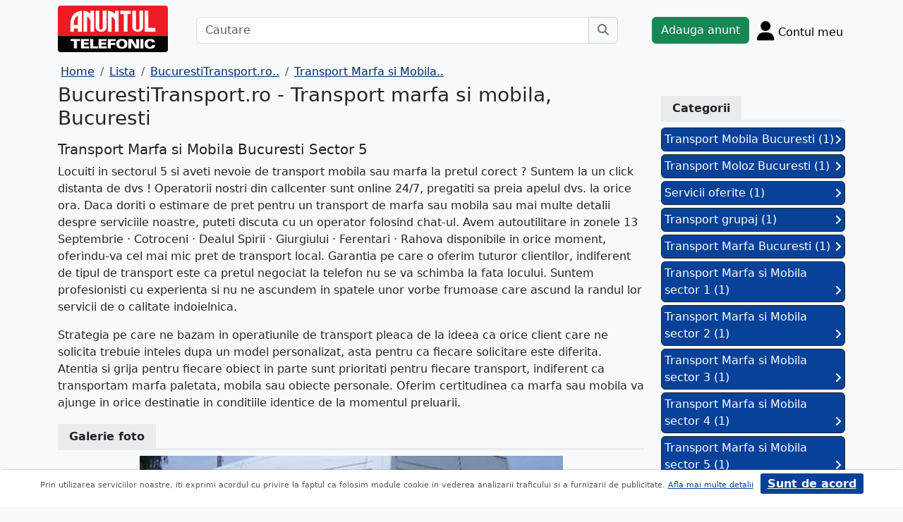

--- FILE ---
content_type: text/html; charset=UTF-8
request_url: https://m.anuntul.ro/bucurestitransport/detaliu-produs/135931/607661
body_size: 5258
content:
<!DOCTYPE html>
<html lang="ro">
    <head>
        <meta charset="utf-8">
        <meta name="viewport" content="width=device-width, initial-scale=1">
        <title>BucurestiTransport.ro - Transport marfa si mobila, Bucuresti - Vezi Detalii Firma & Servicii</title>
                
        <meta name="description" content="Asiguram transport de marfa in Bucuresti cu dube de 3,5 Tone. Transportam alimente sau produse congelate cu dube frigorifice la temperaturi controlate de pina la..">
                
                        <link rel="stylesheet" href="/build/4324.bdc290e7.css"><link rel="stylesheet" href="/build/app.d534346a.css">            
        
    <link rel="stylesheet" href="/build/9220.28ab56a2.css"><link rel="stylesheet" href="/build/anunt.7dce0401.css">
    <link rel="stylesheet" href="/build/magazin-page.f0bd6013.css">
        
        <script defer>
            window.dataLayer = window.dataLayer || [];
            window.dataLayer.push({
                'dlvPageCategory': ''
            });
        </script>          
                                   
        <!-- Google Tag Manager -->
        <script>(function(w,d,s,l,i){w[l]=w[l]||[];w[l].push({'gtm.start':
        new Date().getTime(),event:'gtm.js'});var f=d.getElementsByTagName(s)[0],
        j=d.createElement(s),dl=l!='dataLayer'?'&l='+l:'';j.async=true;j.src=
        'https://www.googletagmanager.com/gtm.js?id='+i+dl;f.parentNode.insertBefore(j,f);
        })(window,document,'script','dataLayer','GTM-32WV');</script>
        <!-- End Google Tag Manager -->
        
                    <meta property="og:url"           content="https://m.anuntul.ro/bucurestitransport/detaliu-produs/135931/607661" />
<meta property="og:type"          content="website" />
<meta property="og:title"         content="BucurestiTransport.ro - Transport marfa si mobila, Bucuresti" />
<meta property="og:description"   content="Asiguram transport de marfa in Bucuresti cu dube de 3,5 Tone. Transportam alimente sau produse congelate cu dube frigorifice la temperaturi controlate de pina la -20&amp;deg;C." />
<meta property="og:image"         content="https://assets2.ghidul.ro/media/foto_video/10/257/135931/foto/crop/1864001.jpg' }}" />
<meta property="fb:app_id"        content="196947880654996">

                
                        <!-- TikTok Pixel Code Start -->
        <script>
        !function (w, d, t) {
          w.TiktokAnalyticsObject=t;var ttq=w[t]=w[t]||[];ttq.methods=["page","track","identify","instances","debug","on","off","once","ready","alias","group","enableCookie","disableCookie","holdConsent","revokeConsent","grantConsent"],ttq.setAndDefer=function(t,e){t[e]=function(){t.push([e].concat(Array.prototype.slice.call(arguments,0)))}};for(var i=0;i<ttq.methods.length;i++)ttq.setAndDefer(ttq,ttq.methods[i]);ttq.instance=function(t){for(
        var e=ttq._i[t]||[],n=0;n<ttq.methods.length;n++)ttq.setAndDefer(e,ttq.methods[n]);return e},ttq.load=function(e,n){var r="https://analytics.tiktok.com/i18n/pixel/events.js",o=n&&n.partner;ttq._i=ttq._i||{},ttq._i[e]=[],ttq._i[e]._u=r,ttq._t=ttq._t||{},ttq._t[e]=+new Date,ttq._o=ttq._o||{},ttq._o[e]=n||{};n=document.createElement("script")
        ;n.type="text/javascript",n.async=!0,n.src=r+"?sdkid="+e+"&lib="+t;e=document.getElementsByTagName("script")[0];e.parentNode.insertBefore(n,e)};


          ttq.load('CRV9C5JC77U61CV1L5AG');
          ttq.page();
        }(window, document, 'ttq');
        </script>
        <!-- TikTok Pixel Code End -->
    </head>
    <body class="d-flex flex-column h-100; bg-light">
        <!-- Google Tag Manager (noscript) -->
        <noscript><iframe src="https://www.googletagmanager.com/ns.html?id=GTM-32WV" accesskey=""height="0" width="0" style="display:none;visibility:hidden"></iframe></noscript>
        <!-- End Google Tag Manager (noscript) -->  

        <header class="">
            <div class="container p-1">
                <div class="hstack">
                    <div class="c-logo">        
                        <a href="/"><img src="/build/logo.0789d363.png" alt="logo" class="d-inline-block mt-1 ms-2 img-fluid" width="254" height="108" ></a>
                    </div>
                    <div class="w-100 ">
                        <div class="cautare input-group w-100 px-sm-5 mx-auto mt-2 d-none d-md-flex">
                            <input type="text" class="form-control" placeholder="Cautare" aria-label="Cautare" aria-describedby="cautare" autocomplete='off' data-path=""> 
                            <button class="btn-cautare btn btn-outline-secondary" type="button" id="cautare_top" aria-label="Cauta"><i class="fa-solid fa-magnifying-glass"></i></button>
                        </div>
                                                    <button class="btn-open-cautare ms-auto btn fs-3 mt-2 d-flex d-md-none" type="button" aria-label="Cauta"><i class="fa-solid fa-magnifying-glass"></i></button>
                                            </div>    
                                            <a class="btn btn-success  mt-2 text-nowrap" href="/cont/adauga-anunt">Adauga anunt</a>
                                        <div class="h-cont dropdown mt-2 text-nowrap">
                        <button class="btn-top-cont position-relative" type="button" data-bs-toggle="dropdown" aria-expanded="false" aria-label="Cont">
                            <i class="fa-solid fa-user fs-3"></i>
                            <span class="txt d-none d-sm-inline-block " style="vertical-align: text-bottom;">Contul meu</span>
                                                    </button>
                        <ul class="dropdown-menu dropdown-menu-end">
                                     <li><div class="mb-2">
            <a class="btn btn-outline-dark mx-2" href="/login">Intra in cont</a>
            <a class="btn btn-outline-dark me-2" href="/login/creare-cont">Creare Cont</a>
        </div>
    </li>
<li><a class="dropdown-item" href="/cont/anunturile-mele"><i class="fa-regular fa-square-list"></i>&nbsp; Anunturile mele</a></li>
<li><a class="dropdown-item" href="/cont/cautari"><i class="fa-solid fa-magnifying-glass"></i>&nbsp; Cautari salvate</a></li>
<li><a class="dropdown-item" href="/cont/mesaje-primite"><i class="fa-regular fa-envelope"></i>&nbsp; Mesajele mele</a></li>
<li><a class="dropdown-item" href="/anunturi-favorite"><i class="fa-regular fa-star"></i>&nbsp; Anunturi favorite <span class="badge rounded-pill bg-dark d-none">0</span></a></li>
<li><a class="dropdown-item" href="/cont/alimentare"><i class="fa-regular fa-credit-card"></i>&nbsp; Alimentare cont</a></li>
    <li><a class="dropdown-item" href="/cont/adauga-anunt"><i class="fa-solid fa-plus"></i>&nbsp; Adauga Anunt</a></li>

                        </ul>
                    </div>
                    
                </div>    
            </div>
            
        </header>
    
        <main class="">            
            <div class="container">
                <div class="row pb-2 px-2 bg-light">
                    <div class="cautare input-group pt-2 d-none cautare-bottom d-md-none">
                        <input type="text" class="form-control" placeholder="Cautare" aria-label="Cautare" aria-describedby="cautare" data-path="">
                        <button class="btn-cautare btn btn-outline-secondary" type="button" aria-label="Cauta"><i class="fa-solid fa-magnifying-glass"></i></button>
                    </div>
                </div>
                 
                 
                 
                        
                                                <nav aria-label="breadcrumb" class="d-block">
    <ol class="breadcrumb p-1 m-0" itemscope="" itemtype="https://schema.org/BreadcrumbList">
        <li class="breadcrumb-item" itemprop="itemListElement" itemscope="" itemtype="https://schema.org/ListItem"><a itemprop="item" href="/" class="text-blue800"><span itemprop="name">Home</span></a><meta itemprop="position" content="1"></li>
        <li class="breadcrumb-item" itemprop="itemListElement" itemscope="" itemtype="https://schema.org/ListItem"><a itemprop="item" href="/lista-firme" class="text-blue800"><span itemprop="name">Lista</span></a><meta itemprop="position" content="2"></li>  
        <li class="breadcrumb-item" itemprop="itemListElement" itemscope="" itemtype="https://schema.org/ListItem"><a itemprop="item" href="/firma-ghidul/bucurestitransport" class="text-blue800"><span itemprop="name">BucurestiTransport.ro..</span></a><meta itemprop="position" content="3"></li>  
        <li class="breadcrumb-item" itemprop="itemListElement" itemscope="" itemtype="https://schema.org/ListItem"><a itemprop="item" href="/produse-bucurestitransport/135931/336261" class="text-blue800"><span itemprop="name">Transport Marfa si Mobila..</span></a><meta itemprop="position" content="4"></li>                                      
    </ol>
</nav>
<div class="row">
    
    <div class="col-sm-12 col-xl-9">
        <h1 class="h3">BucurestiTransport.ro - Transport marfa si mobila, Bucuresti</h1>
        <h3 class="h5 d-inline-block mt-2">Transport Marfa si Mobila Bucuresti Sector 5</h3>
        <div><p>Locuiti in sectorul 5 si aveti nevoie de transport mobila sau marfa  la pretul corect ? Suntem la un click distanta de dvs ! Operatorii  nostri din callcenter sunt online 24/7, pregatiti sa preia apelul dvs.  la orice ora. Daca doriti o estimare de pret pentru un transport de  marfa sau mobila sau mai multe detalii despre serviciile noastre, puteti  discuta cu un operator folosind chat-ul. Avem autoutilitare in zonele  13 Septembrie<span> &middot; Cotroceni &middot; Dealul Spirii &middot; Giurgiului &middot; Ferentari &middot; Rahova</span> disponibile in orice moment, oferindu-va cel mai mic pret de transport  local. Garantia pe care o oferim tuturor clientilor, indiferent de tipul  de transport este ca pretul negociat la telefon nu se va schimba la  fata locului. Suntem profesionisti cu experienta si nu ne ascundem in  spatele unor vorbe frumoase care ascund la randul lor servicii de o  calitate indoielnica.</p>
<p>Strategia pe care ne bazam in operatiunile de transport pleaca de la  ideea ca orice client care ne solicita trebuie inteles dupa un model  personalizat, asta pentru ca fiecare solicitare este diferita. Atentia  si grija pentru fiecare obiect in parte sunt prioritati pentru fiecare  transport, indiferent ca transportam marfa paletata, mobila sau obiecte  personale. Oferim certitudinea ca marfa sau mobila va ajunge in orice  destinatie in conditiile identice de la momentul preluarii.</p></div>
        <div class="border-bottom border-3 at-border-gray mt-4 mb-2 pb-1">
            <span class="at-bg-gray px-3 py-2 fw-bold">Galerie foto</span>
        </div>
        <div class="text-center mt-2 position-relative">
            <ul id="imageGallery" class="list-unstyled slider-galeria">
                                <li data-thumb="https://assets2.ghidul.ro/media/foto_video/10/257/135931/foto/crop/1864001.jpg">
                    <img src="https://assets2.ghidul.ro/media/foto_video/10/257/135931/foto/crop/1864001.jpg" class="img-fluid" alt="..." width="600" height="800" />
                </li>
                            </ul>
        </div>
        
    </div>
    <div class="col-sm-12 col-xl-3">
        <div class="meniu-lateral">
    <div id="categ" class="clearfix border-bottom border-3 at-border-gray mt-4 mb-2 pb-1">
        <span class="at-bg-gray px-3 py-2 fw-bold">Categorii</span>
    </div>
        <div id="categorii">
                                            <a href="/bucurestitransport/detaliu-produs/135931/1687021" class="categorie bg-blue700 d-block border border-1 border-dark p-1 mb-1 text-decoration-none text-white rounded"> Transport Mobila Bucuresti (1) <i class="fa-solid fa-angle-right float-end mt-1"></i></a>
                                            <a href="/bucurestitransport/detaliu-produs/135931/1687041" class="categorie bg-blue700 d-block border border-1 border-dark p-1 mb-1 text-decoration-none text-white rounded"> Transport Moloz Bucuresti (1) <i class="fa-solid fa-angle-right float-end mt-1"></i></a>
                                            <a href="/bucurestitransport/detaliu-produs/135931/1687051" class="categorie bg-blue700 d-block border border-1 border-dark p-1 mb-1 text-decoration-none text-white rounded">Servicii oferite (1) <i class="fa-solid fa-angle-right float-end mt-1"></i></a>
                                            <a href="/bucurestitransport/detaliu-produs/135931/1687031" class="categorie bg-blue700 d-block border border-1 border-dark p-1 mb-1 text-decoration-none text-white rounded">Transport grupaj (1) <i class="fa-solid fa-angle-right float-end mt-1"></i></a>
                                            <a href="/bucurestitransport/detaliu-produs/135931/1687011" class="categorie bg-blue700 d-block border border-1 border-dark p-1 mb-1 text-decoration-none text-white rounded">Transport Marfa Bucuresti (1) <i class="fa-solid fa-angle-right float-end mt-1"></i></a>
                                            <a href="/bucurestitransport/detaliu-produs/135931/607701" class="categorie bg-blue700 d-block border border-1 border-dark p-1 mb-1 text-decoration-none text-white rounded">Transport Marfa si Mobila sector 1 (1) <i class="fa-solid fa-angle-right float-end mt-1"></i></a>
                                            <a href="/bucurestitransport/detaliu-produs/135931/607691" class="categorie bg-blue700 d-block border border-1 border-dark p-1 mb-1 text-decoration-none text-white rounded">Transport Marfa si Mobila sector 2 (1) <i class="fa-solid fa-angle-right float-end mt-1"></i></a>
                                            <a href="/bucurestitransport/detaliu-produs/135931/607681" class="categorie bg-blue700 d-block border border-1 border-dark p-1 mb-1 text-decoration-none text-white rounded">Transport Marfa si Mobila sector 3 (1) <i class="fa-solid fa-angle-right float-end mt-1"></i></a>
                                            <a href="/bucurestitransport/detaliu-produs/135931/607671" class="categorie bg-blue700 d-block border border-1 border-dark p-1 mb-1 text-decoration-none text-white rounded">Transport Marfa si Mobila sector 4 (1) <i class="fa-solid fa-angle-right float-end mt-1"></i></a>
                                            <a href="/bucurestitransport/detaliu-produs/135931/607661" class="categorie bg-blue700 d-block border border-1 border-dark p-1 mb-1 text-decoration-none text-white rounded">Transport Marfa si Mobila sector 5 (1) <i class="fa-solid fa-angle-right float-end mt-1"></i></a>
                                            <a href="/bucurestitransport/detaliu-produs/135931/607651" class="categorie bg-blue700 d-block border border-1 border-dark p-1 mb-1 text-decoration-none text-white rounded">Transport Marfa, Mobila Bucuresti (1) <i class="fa-solid fa-angle-right float-end mt-1"></i></a>
            </div>
        <div id="contact" class="clearfix border-bottom border-3 at-border-gray mt-4 mb-2 pb-1">
        <span class="at-bg-gray px-3 py-2 fw-bold">Date de contact</span>
    </div>
            <div class="border border-1 border-dark rounded p-2 mb-2">
            <i class="text-dark fa-regular fa-phone mt-1" style="vertical-align:top"></i>
            <div class="d-inline-block ms-1">
                0741292293
            </div>    
        </div>
                <div class="border border-1 border-dark rounded p-2 mb-2">
            <i class="text-dark fa-regular fa-envelope mt-1" style="vertical-align:top"></i>
            <div class="d-inline-block ms-1">
                <a class="text-decoration-none text-dark" href="mailto:contact@bucurestitransport.ro">contact@bucurestitransport.ro</a>
            </div>
        </div>
            <div class="border border-1 border-dark rounded p-2 mb-2">
        <div class="d-inline-block ms-1">
            <i class="text-dark fa-regular fa-location-dot" ></i> 
            Strada Mihai Eminescu, Nr. 114, Sector 2, Bucuresti
        </div>
    </div>
                <div class="border border-1 border-dark rounded p-2 mb-2">
            <div class="d-inline-block text-wrap">
                <i class="text-dark fa-regular fa-globe me-1" ></i>
                <a class="text-decoration-none text-dark" href="https://bucurestitransport.ro" target="_blank">bucurestitransport.ro</a>
            </div>
        </div>
                <div class="clearfix border-bottom border-3 at-border-gray mt-5 mb-2 pb-1">
        <span class="at-bg-gray px-3 py-2 fw-bold">Distribuie</span>
    </div>
    <div class="share-container">
    <button class="btn fb-share-button" data-href="https://m.anuntul.ro/bucurestitransport/detaliu-produs/135931/607661" name="fb_share">
        <i class="fa-brands fa-facebook fs-3"></i>
    </button>
    <a class="btn wup-share-button" data-href="https://m.anuntul.ro/bucurestitransport/detaliu-produs/135931/607661" href="https://api.whatsapp.com/send?text=https://m.anuntul.ro/bucurestitransport/detaliu-produs/135931/607661"  data-action="share/whatsapp/share" target="_blank" aria-label="share whatsapp">
        <i class="fa-brands fa-whatsapp fs-3"></i>
    </a>
    <a class="btn twt-share-button" data-href="https://m.anuntul.ro/bucurestitransport/detaliu-produs/135931/607661" href="https://twitter.com/intent/tweet?text=https://m.anuntul.ro/bucurestitransport/detaliu-produs/135931/607661"  target="_blank" aria-label="share twitter">
        <i class="fa-brands fa-twitter fs-3"></i>
    </a>
    <a class="btn in-share-button" data-href="https://m.anuntul.ro/bucurestitransport/detaliu-produs/135931/607661" href="https://www.linkedin.com/shareArticle?mini=true&url=https://m.anuntul.ro/bucurestitransport/detaliu-produs/135931/607661"  target="_blank" aria-label="share linkedin">
        <i class="fa-brands fa-linkedin fs-3"></i>
    </a>
</div>
</div>        </div>
</div>


<button type="button" class="btn btn-danger btn-floating btn" id="btn-back-to-top" name="mergi sus">
    <i class="fas fa-arrow-up"></i>
</button>    
                                                <div class="row">
                <footer class="py-3 text-center text-dark bg-light">
                    <a href="/stiri-articole-comunicate">Articole</a> | <a href="/lista-editii-calendar/2026">Arhiva ziar</a> | <a href="/termeni">Termeni si conditii</a> | <a href="/politica-de-confidentialitate">Politica de confidentialitate</a> | <a href="/contact">Contact</a> | <a href="https://www.anpc.ro" target="_blank">ANPC</a>
                    <br>
       
                    <a href="https://www.facebook.com/AnuntulRo" target="_blank" class="fs-2 m-2" aria-label="facebook"><i class="fa-brands fa-facebook"></i></a>
                    <a href="https://www.instagram.com/anuntul.ro/"  target="_blank" class="fs-2 m-2" aria-label="instagram"><i class="fa-brands fa-instagram"></i></a>
                    <a href="https://www.linkedin.com/company/35618729"  target="_blank" class="fs-2 m-2" aria-label="linkedin"><i class="fa-brands fa-linkedin"></i></a>
                    <a href="https://www.tiktok.com/@anuntultelefonic"  target="_blank" class="fs-2 m-2" aria-label="tiktok"><i class="fa-brands fa-tiktok"></i></a>
                    <a href="https://www.youtube.com/c/AnuntulTelefonic_1"  target="_blank" class="fs-2 m-2" aria-label="youtube"><i class="fa-brands fa-youtube"></i></a>
                                            <div class="container-dwl-app mb-2"><a class="app-android" href="https://play.google.com/store/apps/details?id=ro.anuntul.atw" target="_blank"><img src="/build/google-play-store.da560758.png" width="32" height="32" alt=""/><span><span class="descarca">Descarca aplicatia</span>Google Play</span></a></div>
                                        <div class="text-center">
                        <small>Copyright © 2026 ANUNTUL TELEFONIC<br>Toate drepturile rezervate.</small>   
                    </div>
                </footer>
                </div>
            </div>
        </main>
            <script> 
        var ogURL = "https://m.anuntul.ro/bucurestitransport/detaliu-produs/135931/607661";
    </script>
                <script src="/build/runtime.a10d00bc.js" defer></script><script src="/build/7588.3752a19c.js" defer></script><script src="/build/3748.6d326115.js" defer></script><script src="/build/4228.95985d74.js" defer></script><script src="/build/4324.626ed08b.js" defer></script><script src="/build/app.246d024d.js" defer></script>
                    <script>
            const chatToggletUrl="/chat/toggle";
            const ackSupportUrl="/chat/ack";
                    const hubUrl=null;
            const chatSupportUrl=null;
                </script>

        
    <script src="/build/7912.de4a2e01.js" defer></script><script src="/build/9220.5fc24314.js" defer></script><script src="/build/1756.a8fecb91.js" defer></script><script src="/build/magazin-page.7fa70866.js" defer></script>

  

    </body>
    
</html>


--- FILE ---
content_type: text/html; charset=UTF-8
request_url: https://m.anuntul.ro/bucurestitransport/detaliu-produs/135931/607661?randare_formular=1
body_size: 5270
content:
<!DOCTYPE html>
<html lang="ro">
    <head>
        <meta charset="utf-8">
        <meta name="viewport" content="width=device-width, initial-scale=1">
        <title>BucurestiTransport.ro - Transport marfa si mobila, Bucuresti - Vezi Detalii Firma & Servicii</title>
                
        <meta name="description" content="Asiguram transport de marfa in Bucuresti cu dube de 3,5 Tone. Transportam alimente sau produse congelate cu dube frigorifice la temperaturi controlate de pina la..">
                
                        <link rel="stylesheet" href="/build/4324.bdc290e7.css"><link rel="stylesheet" href="/build/app.d534346a.css">            
        
    <link rel="stylesheet" href="/build/9220.28ab56a2.css"><link rel="stylesheet" href="/build/anunt.7dce0401.css">
    <link rel="stylesheet" href="/build/magazin-page.f0bd6013.css">
        
        <script defer>
            window.dataLayer = window.dataLayer || [];
            window.dataLayer.push({
                'dlvPageCategory': ''
            });
        </script>          
                                   
        <!-- Google Tag Manager -->
        <script>(function(w,d,s,l,i){w[l]=w[l]||[];w[l].push({'gtm.start':
        new Date().getTime(),event:'gtm.js'});var f=d.getElementsByTagName(s)[0],
        j=d.createElement(s),dl=l!='dataLayer'?'&l='+l:'';j.async=true;j.src=
        'https://www.googletagmanager.com/gtm.js?id='+i+dl;f.parentNode.insertBefore(j,f);
        })(window,document,'script','dataLayer','GTM-32WV');</script>
        <!-- End Google Tag Manager -->
        
                    <meta property="og:url"           content="https://m.anuntul.ro/bucurestitransport/detaliu-produs/135931/607661?randare_formular=1" />
<meta property="og:type"          content="website" />
<meta property="og:title"         content="BucurestiTransport.ro - Transport marfa si mobila, Bucuresti" />
<meta property="og:description"   content="Asiguram transport de marfa in Bucuresti cu dube de 3,5 Tone. Transportam alimente sau produse congelate cu dube frigorifice la temperaturi controlate de pina la -20&amp;deg;C." />
<meta property="og:image"         content="https://assets2.ghidul.ro/media/foto_video/10/257/135931/foto/crop/1864001.jpg' }}" />
<meta property="fb:app_id"        content="196947880654996">

                
                        <!-- TikTok Pixel Code Start -->
        <script>
        !function (w, d, t) {
          w.TiktokAnalyticsObject=t;var ttq=w[t]=w[t]||[];ttq.methods=["page","track","identify","instances","debug","on","off","once","ready","alias","group","enableCookie","disableCookie","holdConsent","revokeConsent","grantConsent"],ttq.setAndDefer=function(t,e){t[e]=function(){t.push([e].concat(Array.prototype.slice.call(arguments,0)))}};for(var i=0;i<ttq.methods.length;i++)ttq.setAndDefer(ttq,ttq.methods[i]);ttq.instance=function(t){for(
        var e=ttq._i[t]||[],n=0;n<ttq.methods.length;n++)ttq.setAndDefer(e,ttq.methods[n]);return e},ttq.load=function(e,n){var r="https://analytics.tiktok.com/i18n/pixel/events.js",o=n&&n.partner;ttq._i=ttq._i||{},ttq._i[e]=[],ttq._i[e]._u=r,ttq._t=ttq._t||{},ttq._t[e]=+new Date,ttq._o=ttq._o||{},ttq._o[e]=n||{};n=document.createElement("script")
        ;n.type="text/javascript",n.async=!0,n.src=r+"?sdkid="+e+"&lib="+t;e=document.getElementsByTagName("script")[0];e.parentNode.insertBefore(n,e)};


          ttq.load('CRV9C5JC77U61CV1L5AG');
          ttq.page();
        }(window, document, 'ttq');
        </script>
        <!-- TikTok Pixel Code End -->
    </head>
    <body class="d-flex flex-column h-100; bg-light">
        <!-- Google Tag Manager (noscript) -->
        <noscript><iframe src="https://www.googletagmanager.com/ns.html?id=GTM-32WV" accesskey=""height="0" width="0" style="display:none;visibility:hidden"></iframe></noscript>
        <!-- End Google Tag Manager (noscript) -->  

        <header class="">
            <div class="container p-1">
                <div class="hstack">
                    <div class="c-logo">        
                        <a href="/"><img src="/build/logo.0789d363.png" alt="logo" class="d-inline-block mt-1 ms-2 img-fluid" width="254" height="108" ></a>
                    </div>
                    <div class="w-100 ">
                        <div class="cautare input-group w-100 px-sm-5 mx-auto mt-2 d-none d-md-flex">
                            <input type="text" class="form-control" placeholder="Cautare" aria-label="Cautare" aria-describedby="cautare" autocomplete='off' data-path=""> 
                            <button class="btn-cautare btn btn-outline-secondary" type="button" id="cautare_top" aria-label="Cauta"><i class="fa-solid fa-magnifying-glass"></i></button>
                        </div>
                                                    <button class="btn-open-cautare ms-auto btn fs-3 mt-2 d-flex d-md-none" type="button" aria-label="Cauta"><i class="fa-solid fa-magnifying-glass"></i></button>
                                            </div>    
                                            <a class="btn btn-success  mt-2 text-nowrap" href="/cont/adauga-anunt">Adauga anunt</a>
                                        <div class="h-cont dropdown mt-2 text-nowrap">
                        <button class="btn-top-cont position-relative" type="button" data-bs-toggle="dropdown" aria-expanded="false" aria-label="Cont">
                            <i class="fa-solid fa-user fs-3"></i>
                            <span class="txt d-none d-sm-inline-block " style="vertical-align: text-bottom;">Contul meu</span>
                                                    </button>
                        <ul class="dropdown-menu dropdown-menu-end">
                                     <li><div class="mb-2">
            <a class="btn btn-outline-dark mx-2" href="/login">Intra in cont</a>
            <a class="btn btn-outline-dark me-2" href="/login/creare-cont">Creare Cont</a>
        </div>
    </li>
<li><a class="dropdown-item" href="/cont/anunturile-mele"><i class="fa-regular fa-square-list"></i>&nbsp; Anunturile mele</a></li>
<li><a class="dropdown-item" href="/cont/cautari"><i class="fa-solid fa-magnifying-glass"></i>&nbsp; Cautari salvate</a></li>
<li><a class="dropdown-item" href="/cont/mesaje-primite"><i class="fa-regular fa-envelope"></i>&nbsp; Mesajele mele</a></li>
<li><a class="dropdown-item" href="/anunturi-favorite"><i class="fa-regular fa-star"></i>&nbsp; Anunturi favorite <span class="badge rounded-pill bg-dark d-none">0</span></a></li>
<li><a class="dropdown-item" href="/cont/alimentare"><i class="fa-regular fa-credit-card"></i>&nbsp; Alimentare cont</a></li>
    <li><a class="dropdown-item" href="/cont/adauga-anunt"><i class="fa-solid fa-plus"></i>&nbsp; Adauga Anunt</a></li>

                        </ul>
                    </div>
                    
                </div>    
            </div>
            
        </header>
    
        <main class="">            
            <div class="container">
                <div class="row pb-2 px-2 bg-light">
                    <div class="cautare input-group pt-2 d-none cautare-bottom d-md-none">
                        <input type="text" class="form-control" placeholder="Cautare" aria-label="Cautare" aria-describedby="cautare" data-path="">
                        <button class="btn-cautare btn btn-outline-secondary" type="button" aria-label="Cauta"><i class="fa-solid fa-magnifying-glass"></i></button>
                    </div>
                </div>
                 
                 
                 
                        
                                                <nav aria-label="breadcrumb" class="d-block">
    <ol class="breadcrumb p-1 m-0" itemscope="" itemtype="https://schema.org/BreadcrumbList">
        <li class="breadcrumb-item" itemprop="itemListElement" itemscope="" itemtype="https://schema.org/ListItem"><a itemprop="item" href="/" class="text-blue800"><span itemprop="name">Home</span></a><meta itemprop="position" content="1"></li>
        <li class="breadcrumb-item" itemprop="itemListElement" itemscope="" itemtype="https://schema.org/ListItem"><a itemprop="item" href="/lista-firme" class="text-blue800"><span itemprop="name">Lista</span></a><meta itemprop="position" content="2"></li>  
        <li class="breadcrumb-item" itemprop="itemListElement" itemscope="" itemtype="https://schema.org/ListItem"><a itemprop="item" href="/firma-ghidul/bucurestitransport" class="text-blue800"><span itemprop="name">BucurestiTransport.ro..</span></a><meta itemprop="position" content="3"></li>  
        <li class="breadcrumb-item" itemprop="itemListElement" itemscope="" itemtype="https://schema.org/ListItem"><a itemprop="item" href="/produse-bucurestitransport/135931/336261" class="text-blue800"><span itemprop="name">Transport Marfa si Mobila..</span></a><meta itemprop="position" content="4"></li>                                      
    </ol>
</nav>
<div class="row">
    
    <div class="col-sm-12 col-xl-9">
        <h1 class="h3">BucurestiTransport.ro - Transport marfa si mobila, Bucuresti</h1>
        <h3 class="h5 d-inline-block mt-2">Transport Marfa si Mobila Bucuresti Sector 5</h3>
        <div><p>Locuiti in sectorul 5 si aveti nevoie de transport mobila sau marfa  la pretul corect ? Suntem la un click distanta de dvs ! Operatorii  nostri din callcenter sunt online 24/7, pregatiti sa preia apelul dvs.  la orice ora. Daca doriti o estimare de pret pentru un transport de  marfa sau mobila sau mai multe detalii despre serviciile noastre, puteti  discuta cu un operator folosind chat-ul. Avem autoutilitare in zonele  13 Septembrie<span> &middot; Cotroceni &middot; Dealul Spirii &middot; Giurgiului &middot; Ferentari &middot; Rahova</span> disponibile in orice moment, oferindu-va cel mai mic pret de transport  local. Garantia pe care o oferim tuturor clientilor, indiferent de tipul  de transport este ca pretul negociat la telefon nu se va schimba la  fata locului. Suntem profesionisti cu experienta si nu ne ascundem in  spatele unor vorbe frumoase care ascund la randul lor servicii de o  calitate indoielnica.</p>
<p>Strategia pe care ne bazam in operatiunile de transport pleaca de la  ideea ca orice client care ne solicita trebuie inteles dupa un model  personalizat, asta pentru ca fiecare solicitare este diferita. Atentia  si grija pentru fiecare obiect in parte sunt prioritati pentru fiecare  transport, indiferent ca transportam marfa paletata, mobila sau obiecte  personale. Oferim certitudinea ca marfa sau mobila va ajunge in orice  destinatie in conditiile identice de la momentul preluarii.</p></div>
        <div class="border-bottom border-3 at-border-gray mt-4 mb-2 pb-1">
            <span class="at-bg-gray px-3 py-2 fw-bold">Galerie foto</span>
        </div>
        <div class="text-center mt-2 position-relative">
            <ul id="imageGallery" class="list-unstyled slider-galeria">
                                <li data-thumb="https://assets2.ghidul.ro/media/foto_video/10/257/135931/foto/crop/1864001.jpg">
                    <img src="https://assets2.ghidul.ro/media/foto_video/10/257/135931/foto/crop/1864001.jpg" class="img-fluid" alt="..." width="600" height="800" />
                </li>
                            </ul>
        </div>
        
    </div>
    <div class="col-sm-12 col-xl-3">
        <div class="meniu-lateral">
    <div id="categ" class="clearfix border-bottom border-3 at-border-gray mt-4 mb-2 pb-1">
        <span class="at-bg-gray px-3 py-2 fw-bold">Categorii</span>
    </div>
        <div id="categorii">
                                            <a href="/bucurestitransport/detaliu-produs/135931/1687021" class="categorie bg-blue700 d-block border border-1 border-dark p-1 mb-1 text-decoration-none text-white rounded"> Transport Mobila Bucuresti (1) <i class="fa-solid fa-angle-right float-end mt-1"></i></a>
                                            <a href="/bucurestitransport/detaliu-produs/135931/1687041" class="categorie bg-blue700 d-block border border-1 border-dark p-1 mb-1 text-decoration-none text-white rounded"> Transport Moloz Bucuresti (1) <i class="fa-solid fa-angle-right float-end mt-1"></i></a>
                                            <a href="/bucurestitransport/detaliu-produs/135931/1687051" class="categorie bg-blue700 d-block border border-1 border-dark p-1 mb-1 text-decoration-none text-white rounded">Servicii oferite (1) <i class="fa-solid fa-angle-right float-end mt-1"></i></a>
                                            <a href="/bucurestitransport/detaliu-produs/135931/1687031" class="categorie bg-blue700 d-block border border-1 border-dark p-1 mb-1 text-decoration-none text-white rounded">Transport grupaj (1) <i class="fa-solid fa-angle-right float-end mt-1"></i></a>
                                            <a href="/bucurestitransport/detaliu-produs/135931/1687011" class="categorie bg-blue700 d-block border border-1 border-dark p-1 mb-1 text-decoration-none text-white rounded">Transport Marfa Bucuresti (1) <i class="fa-solid fa-angle-right float-end mt-1"></i></a>
                                            <a href="/bucurestitransport/detaliu-produs/135931/607701" class="categorie bg-blue700 d-block border border-1 border-dark p-1 mb-1 text-decoration-none text-white rounded">Transport Marfa si Mobila sector 1 (1) <i class="fa-solid fa-angle-right float-end mt-1"></i></a>
                                            <a href="/bucurestitransport/detaliu-produs/135931/607691" class="categorie bg-blue700 d-block border border-1 border-dark p-1 mb-1 text-decoration-none text-white rounded">Transport Marfa si Mobila sector 2 (1) <i class="fa-solid fa-angle-right float-end mt-1"></i></a>
                                            <a href="/bucurestitransport/detaliu-produs/135931/607681" class="categorie bg-blue700 d-block border border-1 border-dark p-1 mb-1 text-decoration-none text-white rounded">Transport Marfa si Mobila sector 3 (1) <i class="fa-solid fa-angle-right float-end mt-1"></i></a>
                                            <a href="/bucurestitransport/detaliu-produs/135931/607671" class="categorie bg-blue700 d-block border border-1 border-dark p-1 mb-1 text-decoration-none text-white rounded">Transport Marfa si Mobila sector 4 (1) <i class="fa-solid fa-angle-right float-end mt-1"></i></a>
                                            <a href="/bucurestitransport/detaliu-produs/135931/607661" class="categorie bg-blue700 d-block border border-1 border-dark p-1 mb-1 text-decoration-none text-white rounded">Transport Marfa si Mobila sector 5 (1) <i class="fa-solid fa-angle-right float-end mt-1"></i></a>
                                            <a href="/bucurestitransport/detaliu-produs/135931/607651" class="categorie bg-blue700 d-block border border-1 border-dark p-1 mb-1 text-decoration-none text-white rounded">Transport Marfa, Mobila Bucuresti (1) <i class="fa-solid fa-angle-right float-end mt-1"></i></a>
            </div>
        <div id="contact" class="clearfix border-bottom border-3 at-border-gray mt-4 mb-2 pb-1">
        <span class="at-bg-gray px-3 py-2 fw-bold">Date de contact</span>
    </div>
            <div class="border border-1 border-dark rounded p-2 mb-2">
            <i class="text-dark fa-regular fa-phone mt-1" style="vertical-align:top"></i>
            <div class="d-inline-block ms-1">
                0741292293
            </div>    
        </div>
                <div class="border border-1 border-dark rounded p-2 mb-2">
            <i class="text-dark fa-regular fa-envelope mt-1" style="vertical-align:top"></i>
            <div class="d-inline-block ms-1">
                <a class="text-decoration-none text-dark" href="mailto:contact@bucurestitransport.ro">contact@bucurestitransport.ro</a>
            </div>
        </div>
            <div class="border border-1 border-dark rounded p-2 mb-2">
        <div class="d-inline-block ms-1">
            <i class="text-dark fa-regular fa-location-dot" ></i> 
            Strada Mihai Eminescu, Nr. 114, Sector 2, Bucuresti
        </div>
    </div>
                <div class="border border-1 border-dark rounded p-2 mb-2">
            <div class="d-inline-block text-wrap">
                <i class="text-dark fa-regular fa-globe me-1" ></i>
                <a class="text-decoration-none text-dark" href="https://bucurestitransport.ro" target="_blank">bucurestitransport.ro</a>
            </div>
        </div>
                <div class="clearfix border-bottom border-3 at-border-gray mt-5 mb-2 pb-1">
        <span class="at-bg-gray px-3 py-2 fw-bold">Distribuie</span>
    </div>
    <div class="share-container">
    <button class="btn fb-share-button" data-href="https://m.anuntul.ro/bucurestitransport/detaliu-produs/135931/607661?randare_formular=1" name="fb_share">
        <i class="fa-brands fa-facebook fs-3"></i>
    </button>
    <a class="btn wup-share-button" data-href="https://m.anuntul.ro/bucurestitransport/detaliu-produs/135931/607661?randare_formular=1" href="https://api.whatsapp.com/send?text=https://m.anuntul.ro/bucurestitransport/detaliu-produs/135931/607661?randare_formular=1"  data-action="share/whatsapp/share" target="_blank" aria-label="share whatsapp">
        <i class="fa-brands fa-whatsapp fs-3"></i>
    </a>
    <a class="btn twt-share-button" data-href="https://m.anuntul.ro/bucurestitransport/detaliu-produs/135931/607661?randare_formular=1" href="https://twitter.com/intent/tweet?text=https://m.anuntul.ro/bucurestitransport/detaliu-produs/135931/607661?randare_formular=1"  target="_blank" aria-label="share twitter">
        <i class="fa-brands fa-twitter fs-3"></i>
    </a>
    <a class="btn in-share-button" data-href="https://m.anuntul.ro/bucurestitransport/detaliu-produs/135931/607661?randare_formular=1" href="https://www.linkedin.com/shareArticle?mini=true&url=https://m.anuntul.ro/bucurestitransport/detaliu-produs/135931/607661?randare_formular=1"  target="_blank" aria-label="share linkedin">
        <i class="fa-brands fa-linkedin fs-3"></i>
    </a>
</div>
</div>        </div>
</div>


<button type="button" class="btn btn-danger btn-floating btn" id="btn-back-to-top" name="mergi sus">
    <i class="fas fa-arrow-up"></i>
</button>    
                                                <div class="row">
                <footer class="py-3 text-center text-dark bg-light">
                    <a href="/stiri-articole-comunicate">Articole</a> | <a href="/lista-editii-calendar/2026">Arhiva ziar</a> | <a href="/termeni">Termeni si conditii</a> | <a href="/politica-de-confidentialitate">Politica de confidentialitate</a> | <a href="/contact">Contact</a> | <a href="https://www.anpc.ro" target="_blank">ANPC</a>
                    <br>
       
                    <a href="https://www.facebook.com/AnuntulRo" target="_blank" class="fs-2 m-2" aria-label="facebook"><i class="fa-brands fa-facebook"></i></a>
                    <a href="https://www.instagram.com/anuntul.ro/"  target="_blank" class="fs-2 m-2" aria-label="instagram"><i class="fa-brands fa-instagram"></i></a>
                    <a href="https://www.linkedin.com/company/35618729"  target="_blank" class="fs-2 m-2" aria-label="linkedin"><i class="fa-brands fa-linkedin"></i></a>
                    <a href="https://www.tiktok.com/@anuntultelefonic"  target="_blank" class="fs-2 m-2" aria-label="tiktok"><i class="fa-brands fa-tiktok"></i></a>
                    <a href="https://www.youtube.com/c/AnuntulTelefonic_1"  target="_blank" class="fs-2 m-2" aria-label="youtube"><i class="fa-brands fa-youtube"></i></a>
                                            <div class="container-dwl-app mb-2"><a class="app-android" href="https://play.google.com/store/apps/details?id=ro.anuntul.atw" target="_blank"><img src="/build/google-play-store.da560758.png" width="32" height="32" alt=""/><span><span class="descarca">Descarca aplicatia</span>Google Play</span></a></div>
                                        <div class="text-center">
                        <small>Copyright © 2026 ANUNTUL TELEFONIC<br>Toate drepturile rezervate.</small>   
                    </div>
                </footer>
                </div>
            </div>
        </main>
            <script> 
        var ogURL = "https://m.anuntul.ro/bucurestitransport/detaliu-produs/135931/607661?randare_formular=1";
    </script>
                <script src="/build/runtime.a10d00bc.js" defer></script><script src="/build/7588.3752a19c.js" defer></script><script src="/build/3748.6d326115.js" defer></script><script src="/build/4228.95985d74.js" defer></script><script src="/build/4324.626ed08b.js" defer></script><script src="/build/app.246d024d.js" defer></script>
                    <script>
            const chatToggletUrl="/chat/toggle";
            const ackSupportUrl="/chat/ack";
                    const hubUrl=null;
            const chatSupportUrl=null;
                </script>

        
    <script src="/build/7912.de4a2e01.js" defer></script><script src="/build/9220.5fc24314.js" defer></script><script src="/build/1756.a8fecb91.js" defer></script><script src="/build/magazin-page.7fa70866.js" defer></script>

  

    </body>
    
</html>
